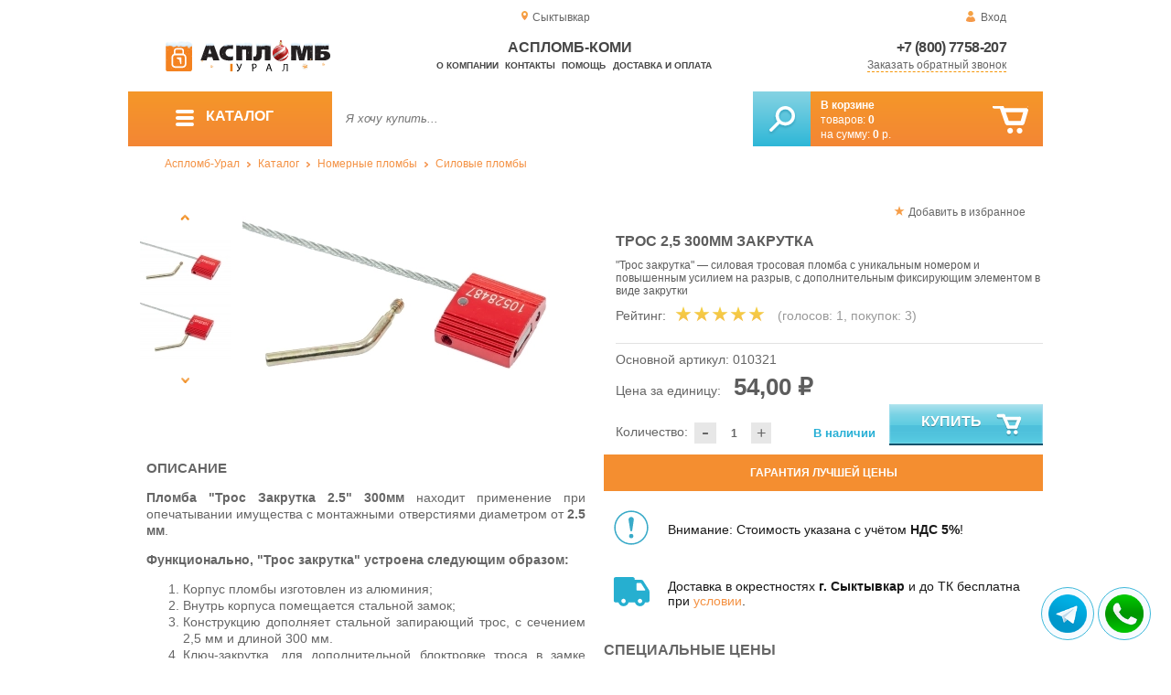

--- FILE ---
content_type: text/html; charset=UTF-8
request_url: https://aceplomb11.ru/tros-2-5mm-300mm-zakrutka
body_size: 13639
content:
<!DOCTYPE html>
<html lang="ru">
<head>
	<meta charset="utf-8">
	<title>Аспломб-Коми&trade; Трос 2.5мм 300мм — одноразовая силовая тросовая номерная пломба закрутка</title>
	<meta name="keywords" content="пломбы трос закрутка силовые купить, пломбы для контейнера с закруткой купить с доставкой, силовая пломба закрутка купить, пломба замок купить, пломбы для опломбирования контейнеров закрутка от производителя, пломбы C-TPAT купить, пломбы стандарта ISO-PAS 17712 купить, аспломб-урал купить силовые и тросовые пломбы в екатеринбурге, аспломб-урал купить силовые и тросовые пломбы в перми, аспломб-урал купить силовые и тросовые пломбы в челябинске">
	<meta name="description" content="Купить пломбу-замок &quot;Трос&quot;, ф=2.5 мм, длина = 300 мм, фиксатор-закрутка, стандарт ISO/PAS 17712 (C-TPAT) от производителя &quot;Аспломб&quot;, по привлекательной цене от 54 рублей за шт. Доставка по УрФО. Тел. 8 (800) 7758-207."> 
	<meta http-equiv="X-UA-Compatible" content="IE=edge">
	<meta name="viewport" content="width=device-width, initial-scale=1">
	<meta property="og:locale" content="ru_RU"/>
	<meta property="og:type" content="website"/>
	<meta property="og:title" content="Аспломб-Коми - Трос 2.5мм 300мм — одноразовая силовая тросовая номерная пломба закрутка"/>
	<meta property="og:description" content="Купить пломбу-замок &quot;Трос&quot;, ф=2.5 мм, длина = 300 мм, фиксатор-закрутка, стандарт ISO/PAS 17712 (C-TPAT) от производителя &quot;Аспломб&quot;, по привлекательной цене от 54 рублей за шт. Доставка по УрФО. Тел. 8 (800) 7758-207."/>
	<meta property="og:url" content="//aceplomb11.ru/tros-2-5mm-300mm-zakrutka"/>
	<meta property="og:image" content="//aceplomb11.ru/images/281/art-010321-tros-2-5mm-300mm-zakrutka-0.jpg"/>	
	<meta property="og:site_name" content="Аспломб-Урал"/>
	<link rel="shortcut icon" href="favicon.ico">
	
	<!--[if lt IE 9]><script src="js/html5shiv.min.js"></script><![endif]-->
	
<link type="text/css" href="css/style.css?1763691535" rel="stylesheet"/>
<link type="text/css" href="css/custom.css?1736918589" rel="stylesheet"/></head>
<body>
	<div id="wrapper">
<header>
                <div id="header_info">
                    <div class="row" id="header1">                   
                        <div id="region" >Сыктывкар</div>
                                                <div id="login">Вход</div>
                                            </div>
                    <div class="row" id="header2" itemscope itemtype="http://schema.org/Store">
                        <div id="logo"><a href="/"><img itemprop="logo" src="images/1/logo.svg"></a><meta itemprop="url" content="https://aceplomb11.ru"><meta itemprop="image" content="https://aceplomb11.ru/images/1/logo.png"></div>
                        <div id="contacts_top">
                            <div id="tel" itemprop="telephone"><a href="tel:+7 (800) 7758-207">+7 (800) 7758-207</a></div>
                                                        <meta itemprop="address" content="г. Екатеринбург, ул. Машинная 29б, оф. 419">
                            <div id="callback" class="callbacklink">Заказать обратный звонок</div>
                        </div>
                        <div id="top_menu">
													<div id="title" itemprop="name">Аспломб-Коми</div>
<a href="about">О компании</a><a href="contacts">Контакты</a><a href="help">Помощь</a><a href="delivery-and-payment">Доставка и оплата</a>                        </div>
                    </div>
                    <div id="header3">
                    	<div id="panel_top">
                    		<a id="panel_looked" href="looked"><span id="looked_mobile">0</span></a>
                    		<a id="panel_favorite" href="favorites"><span id="favorites_mobile">0</span></a>
                    		<a id="panel_cart" href="cart"><span id="cart_mobile">0</span></a>                    		
                    	</div>
                    </div>
                </div>                <div id="header_navigation">                		
                    <div id="navigationbar">
                        <a id="navigation" href="catalog">
                            <div id="menu_ico"><div class="menu_ico"></div><div class="menu_ico"></div><div class="menu_ico"></div></div>
                            <span>Каталог</span>
                        </a>
                        <div id="cart">
                        	<a href="/cart" id="cart_button"></a>
                        	<a href="/cart" id="cart_link">Перейти</a>
                          <div><b><a href="/cart">В корзине</a></b></div>
                          <div>товаров: <a href="/cart"><span id="goods_incart">0</span></a></div>
                          <div>на сумму: <a href="/cart"><span id="cart_cost">0</span> р.</a></div>                            
                        </div>
                        <div id="search">
                        	<form action="api.php" method="POST"  class="fastsearch">                               
                                <input type="text" id="search_string" name="query" placeholder="Я хочу купить..." value="" autocomplete="off"/>
                                <div class="search_advice_wrapper"></div>
                                <button name="show_results" id="search_button" type="submit"></button>
                          </form>
                        </div>
                        <div id="navigation_menu">
                        	<ul class="menu">
                        	<li><div class="menu_label"><a href="seals-and-filling-devices">Номерные пломбы</a></div>
				<ul><li><a href="plastic-seals">Пластиковые номерные индикаторные пломбы</a></li><li><a href="seals">Силовые пломбы</a></li><li><a href="rotary-seals">Роторные пломбы  и пломбы применяемые с проволокой</a></li><li><a href="sealing-wire">Пломбировочная проволока</a></li><li><a href="antimagnetic-seals">Антимагнитные пломбы</a></li><li><a href="filling-stickers">Индикаторные пломбы наклейки</a></li><li><a href="sealing-tape-indicator">Пломбировочная индикаторная лента</a></li><li><a href="seals-used-with-sealer">Пломбы применяемые с пломбиратором</a></li><li><a href="filling-devices">Опечатывающие устройства</a></li><li><a href="blocks">Блокираторы</a></li><li><a href="accounting-and-installation-journals">Журналы учёта и установки пломб</a></li></ul>
				</li><li><div class="menu_label"><a href="special-packages-and-bags">Специальные пакеты</a></div>
				<ul><li><a href="safe-packs">Сейф пакеты</a></li><li><a href="courier-packages">Курьер пакеты</a></li><li><a href="mail-packages">Почтовые пакеты</a></li><li><a href="postal-envelopes">Почтовые конверты</a>
				<ul><li><a href="format-229-324-mm">Формат C4, 229×324 мм</a></li><li><a href="format-162-229-mm">Формат C5, 162 × 229 мм</a></li><li><a href="format-114-162-mm">Формат C6, 114 × 162 мм</a></li><li><a href="format-114-229-mm">Формат C65, 114 × 229 мм</a></li><li><a href="format-220-110-mm">Формат DL, 220 × 110 мм</a></li></ul>
				</li><li><a href="icao-packages">Пакеты ИКАО</a></li><li><a href="packets-sd">Пакеты СД</a></li><li><a href="capacity">Ёмкости</a></li><li><a href="zip-packets">Зип-пакеты</a></li><li><a href="cash-in-bags">Инкассаторские сумки</a></li><li><a href="air-bubble-mailers">Пакеты из Воздушно пузырчатой плёнки</a></li><li><a href="packaging">Полипропиленовые мешки</a></li><li><a href="packaging-for-marketplaces">Упаковка для маркетплейсов</a></li></ul>
				</li><li><div class="menu_label"><a href="indicators">Индикаторы</a></div>
				<ul><li><a href="shock-indicators">Индикаторы удара</a></li><li><a href="tilt-indicators">Индикаторы наклона</a></li></ul>
				</li><li><div class="menu_label"><a href="control-bracelets">Контрольные браслеты</a></div>
				<ul><li><a href="paper-bracelets-thai">Бумажные браслеты Тайвек</a></li><li><a href="vinyl-bracelets">Виниловые браслеты</a></li></ul>
				</li><li><div class="menu_label"><a href="devices-for-storing-keys">Хранение ключей</a></div>
				<ul><li><a href="wallets-cases-for-keys">Ключницы, пенальницы, ящики для ключей</a></li><li><a href="cases-for-keys">Пеналы для ключей</a></li><li><a href="trinkets-and-key-rings">Брелоки и кольца для ключей</a></li></ul>
				</li><li><div class="menu_label"><a href="wax">Сургуч</a></div>
				<ul><li><a href="sealing-wax">Сургуч кусковой</a></li><li><a href="surguch-with-fittel">Сургучные свечи</a></li><li><a href="surguchnie-pechati">Сургучные печати</a></li></ul>
				</li><li><div class="menu_label"><a href="strips-ropes-threads-cords">Шпагаты, веревки, нити, шнуры.</a></div></li><li><div class="menu_label"><a href="instrument">Инструмент</a></div>
				<ul><li><a href="plombirators">Пломбираторы</a></li><li><a href="rope-cutters">Тросорезы</a></li><li><a href="bolttery">Болторезы</a></li><li><a href="stitching-machines">Мешкозашивочные машины</a></li></ul>
				</li><li><div class="menu_label"><a href="watermark">Скрытая маркировка</a></div></li><li><div class="menu_label"><a href="electronics-accounting-and-protection">Электроника учёта и защиты</a></div>
				<ul><li><a href="printers">Принтеры</a></li></ul>
				</li><li><div class="menu_label"><a href="capping-materials-for-barrels">Укупорочные материалы для бочек</a></div></li><li><div class="menu_label"><a href="danger-signs">Знаки опасности</a></div>
				<ul><li><a href="un-signs">Знаки ООН</a></li><li><a href="emergency-cards">Аварийные Карточки</a></li></ul>
				</li>                        	</ul>
                        </div>
                        <div id="cart_options">
                            <div id="favorites"><a href="favorites"><span>0</span> избранных товара</a></div>
                            <div id="looked"><a href="looked"><span>0</span> просмотренных товара</a></div>
                        </div>
                        <div class="clear"></div>
                    </div>
                    <div class="row " id="bread_crumbs">                    
                        <div><a href="/">Аспломб-Урал</a> <img src="img/svg/arrow_bc.svg"/> <a href="catalog">Каталог</a> <img src="img/svg/arrow_bc.svg"/> <a href="seals-and-filling-devices">Номерные пломбы</a> <img src="img/svg/arrow_bc.svg"/> <a href="seals">Силовые пломбы</a></div>
                    </div>
                </div>
</header>
		<div id="container">
			<div id="content" itemscope itemtype="http://schema.org/Product">
					<div id="right_column">
						<div id="actions">
							<div id="to_favorites" onclick="updateFavorites(245);">Добавить в избранное</div>
						</div>					
						<div id="offer">
							<h1 itemprop="name">Трос 2,5 300мм закрутка</h1>
							<div id="destination">"Трос закрутка" — силовая тросовая пломба с уникальным номером и повышенным усилием на разрыв, с дополнительным фиксирующим элементом в виде закрутки</div>
							<div id="rate">
				
								<div class="rate_title">Рейтинг:</div>  
								<div class="rating" itemprop="aggregateRating" itemscope itemtype="http://schema.org/AggregateRating" rate="5_281_20">
									<div class="rating_stars" title="5">
										<div class="rating_blank"></div>
										<div class="rating_hover"></div>
										<div class="rating_votes"></div>
									</div>
									<div class="votes">(голосов: <span itemprop="reviewCount">1</span><span itemprop="ratingValue" class="hide">5</span>, покупок: <span>3</span>)</div>
								</div>
							</div>
							
							<hr/>
									
							<div id="article">Основной артикул: <span>010321</span></div>
<span itemprop="offers" itemscope itemtype="http://schema.org/Offer">
							
							<div id="cost">Цена за единицу: <span>54,00 &#8381;</span><meta itemprop="price" content="54"><meta itemprop="priceCurrency" content="RUB"></div>
							<div id="amount"><div class="count"><div class="minus">-</div><div class="plus">+</div><input type="text" class="actual_count" id="count_245" value="1"/><input type="hidden" class="min_count" value="1"/><input type="hidden" class="step" value="1"/><input type="hidden" class="max_count" value="100000"/></div>Количество:</div>
<div class="exist">В наличии</div>
<link itemprop="availability" href="https://schema.org/InStock" />
<link itemprop="url" href="tros-2-5mm-300mm-zakrutka">
</span>	
							
							<button class="blue_button" id="cart[245]" onclick="updateCart(245,1);"><div class="to_cart"></div>Купить</button>
						</div>
					
		<div class="best_price">Гарантия лучшей цены</div>
		<div class="best_price_form">
			<form method="post" action="api.php" enctype="multipart/form-data">
				<input type="hidden" name="human">
				<fieldset>
					<label>Нашли дешевле? <b>Договоримся!</b>  Укажите <b>объем заказа</b> и узнайте размер вашей <b>скидки</b>.</label>
					<textarea name="message[text]" required="required"></textarea>
				</fieldset>				
				<fieldset>
					<label>Ваше Имя</label>
					<input type="text" name="message[fio]" placeholder="ФИО" required>
				</fieldset>
				<fieldset>
					<label>E-mail</label>
					<input type="text" name="message[email]" pattern="^.+@.+\..+$" placeholder="адрес@электронной.почты">
				</fieldset>
				<fieldset>
					<label>Телефон<span>*</span></label>
				<input type="text" name="message[phone]" required placeholder="+7 (xxx) xxx-xx-xx">
				</fieldset>
				<input type="hidden" name="message[url]" value="https://aceplomb11.ru/tros-2-5mm-300mm-zakrutka">				
				<fieldset>	                
					<button type="submit" name="send_message">Отправить</button>
				</fieldset>
			</form>
		</div>
	
<div id="variants" class="hide">
	<h2>Варианты</h2>
	</div><div id="additions">
<div class="attention"><div>Внимание: Стоимость указана с учётом <b>НДС 5%</b>!</div></div>
<div class="delivery-price"><div>Доставка в окрестностях <b>г. Сыктывкар</b> и до ТК бесплатна при <a href="delivery-and-payment">условии</a>.</div></div>
</div>							
						<div id="prices">
							<h2>Специальные цены</h2>
							<table>
								<tr>
									<th>Условие</th>
									<th>Цена</th>
								</tr>
<div class="prices_option"><input type="checkbox" name="branding" id="branding" "><label for="branding">Брендирование</label></div>								<tr id="pid_6" class="special_cost show">
									<td>От 100 ед. с брендированием	<span class="condition hide">100</span></td>
									<td>58,00 &#8381;</td>
								</tr>
							</table>
							<input type="hidden" id="base_cost" value="54,00"/>
							<input type="hidden" id="prices_id" value="0"/>
						</div>

						<div id="analogs">
							<h2>Аналоги</h2>
							<table>
								<tr>
									<th>Артикул</th>
									<th>Цена (руб.)</th>
									<th>В корзину</th>
								</tr>
								<tr id="gid_792">
									<td><div class="analogs_article"><a href="seal-luxe-300mm" title="люкс 2,5 300мм">010384</a></div><button class="info"></button><div class="emerge">
Рабочая длина, мм: 300<br>Материал: Алюминий<br>Цвет: <span class="values_colors" style="background-color:#ff0000;"></span>Красный / Синий<br>Габариты упаковки,мм: 360х260х260<br>									

									</div></td>
									<td>
								
									<span class="analogs_cost">54.00 р.</span>
											
									
									</td>
									<td>
                    <div class="count"><div class="minus">-</div><div class="plus">+</div><input type="text" class="actual_count" id="count_792" value="1"/><input type="hidden" class="min_count" value="1"/><input type="hidden" class="step" value="1"/><input type="hidden" class="max_count" value="10000"/></div>
                    <button class="analogs_cart" id="cart[792]" onclick="updateCart(792,1);"></button>
                  </td>
								</tr>	
							
							</table>
						</div>
						
						<div id="tags"><h2>Применение</h2><ul class="tags_list"><li><a href="airport-seals" title="Пломбы для аэропортов">Аэропорты</a></li><li><a href="seals-for-containers" title="Пломбы для контейнеров">Контейнеры</a></li><li><a href="seals_1425" title="Пломбы для автомобилей">Автомобили</a></li><li><a href="floors-for-transportation" title="Пломбы для перевозок">Перевозки</a></li><li><a href="samples-for-cargo" title="Пломбы для грузов">Грузы</a></li><li><a href="seals-for-commercial-transport" title="Пломбы для коммерческого транспорта">Коммерческий транспорт</a></li><li><a href="seals-for-responsible-storage" title="Пломбы для ответственного хранения">Ответственное хранение</a></li></ul></div><div id="tags"><h2>Другие тэги</h2><ul class="tags_list"><li><a href="sale-from-11-11-2016" title="Обновление ассортимента «Аспломб-Урал»: большой выбор товаров для защиты материальных ценностей">В продаже с 11-11-2016</a></li></ul></div>					</div>
					
					<div id="left_column">
						
						<div id="images">
							
							<div id="img">
	
	
                                <div class="goods_image slider_imgs"><a class="img_place" href="images/281/art-010321-tros-2-5mm-300mm-zakrutka-0.jpg" itemprop="image" data-featherlight="image" title="Трос 2,5 300мм закрутка">
                              										<picture>
										 <source itemprop="image" type="image/webp" srcset="images/281/550/art-010321-tros-2-5mm-300mm-zakrutka-0.jpg.webp" media="(min-width: 1500px)"/>
										 <source itemprop="image" type="image/webp" srcset="images/281/375/art-010321-tros-2-5mm-300mm-zakrutka-0.jpg.webp" media="(max-width: 1499px)"/>										 										 
										 <img src="images/281/375/art-010321-tros-2-5mm-300mm-zakrutka-0.jpg" alt="Трос 2,5 300мм закрутка" loading="eager" decoding="sync" fetchpriority="high" />
										</picture>
                               
                                </a></div>
                                                              <div class="goods_image slider_imgs"><a class="img_place" href="images/281/art-010321-tros-2-5mm-300mm-zakrutka-1.jpg" itemprop="image" data-featherlight="image" title="Трос 2,5 300мм закрутка">
                              										<picture>
										 <source itemprop="image" type="image/webp" srcset="images/281/550/art-010321-tros-2-5mm-300mm-zakrutka-1.jpg.webp" media="(min-width: 1500px)"/>
										 <source itemprop="image" type="image/webp" srcset="images/281/375/art-010321-tros-2-5mm-300mm-zakrutka-1.jpg.webp" media="(max-width: 1499px)"/>										 										 
										 <img src="images/281/375/art-010321-tros-2-5mm-300mm-zakrutka-1.jpg" alt="Трос 2,5 300мм закрутка" loading="lazy" decoding="async" />
										</picture>
                               
                                </a></div>
                                                              <div class="goods_image slider_imgs"><a class="img_place" href="images/281/art-010321-tros-2-5mm-300mm-zakrutka-2.jpg" itemprop="image" data-featherlight="image" title="Трос 2,5 300мм закрутка">
                              										<picture>
										 <source itemprop="image" type="image/webp" srcset="images/281/550/art-010321-tros-2-5mm-300mm-zakrutka-2.jpg.webp" media="(min-width: 1500px)"/>
										 <source itemprop="image" type="image/webp" srcset="images/281/375/art-010321-tros-2-5mm-300mm-zakrutka-2.jpg.webp" media="(max-width: 1499px)"/>										 										 
										 <img src="images/281/375/art-010321-tros-2-5mm-300mm-zakrutka-2.jpg" alt="Трос 2,5 300мм закрутка" loading="lazy" decoding="async" />
										</picture>
                               
                                </a></div>
                                                              <div class="goods_image slider_imgs"><a class="img_place" href="images/281/art-010321-tros-2-5mm-300mm-zakrutka-3.jpg" itemprop="image" data-featherlight="image" title="Трос 2,5 300мм закрутка">
                              										<picture>
										 <source itemprop="image" type="image/webp" srcset="images/281/550/art-010321-tros-2-5mm-300mm-zakrutka-3.jpg.webp" media="(min-width: 1500px)"/>
										 <source itemprop="image" type="image/webp" srcset="images/281/375/art-010321-tros-2-5mm-300mm-zakrutka-3.jpg.webp" media="(max-width: 1499px)"/>										 										 
										 <img src="images/281/375/art-010321-tros-2-5mm-300mm-zakrutka-3.jpg" alt="Трос 2,5 300мм закрутка" loading="lazy" decoding="async" />
										</picture>
                               
                                </a></div>
                                                              <div class="goods_image slider_imgs"><a class="img_place" href="images/281/art-010321-tros-2-5mm-300mm-zakrutka-4.jpg" itemprop="image" data-featherlight="image" title="Трос 2,5 300мм закрутка">
                              										<picture>
										 <source itemprop="image" type="image/webp" srcset="images/281/550/art-010321-tros-2-5mm-300mm-zakrutka-4.jpg.webp" media="(min-width: 1500px)"/>
										 <source itemprop="image" type="image/webp" srcset="images/281/375/art-010321-tros-2-5mm-300mm-zakrutka-4.jpg.webp" media="(max-width: 1499px)"/>										 										 
										 <img src="images/281/375/art-010321-tros-2-5mm-300mm-zakrutka-4.jpg" alt="Трос 2,5 300мм закрутка" loading="lazy" decoding="async" />
										</picture>
                               
                                </a></div>
                                                              <div class="goods_image slider_imgs"><a class="img_place" href="images/281/art-010321-plomba-tros-25-300mm-2.jpg" itemprop="image" data-featherlight="image" title="Трос 2,5 300мм закрутка">
                              										<picture>
										 <source itemprop="image" type="image/webp" srcset="images/281/550/art-010321-plomba-tros-25-300mm-2.jpg.webp" media="(min-width: 1500px)"/>
										 <source itemprop="image" type="image/webp" srcset="images/281/375/art-010321-plomba-tros-25-300mm-2.jpg.webp" media="(max-width: 1499px)"/>										 										 
										 <img src="images/281/375/art-010321-plomba-tros-25-300mm-2.jpg" alt="Трос 2,5 300мм закрутка" loading="lazy" decoding="async" />
										</picture>
                               
                                </a></div>
                                                              <div class="goods_image slider_imgs"><a class="img_place" href="images/281/art-010321-plomba-tros-25-300mm-1.jpg" itemprop="image" data-featherlight="image" title="Трос 2,5 300мм закрутка">
                              										<picture>
										 <source itemprop="image" type="image/webp" srcset="images/281/550/art-010321-plomba-tros-25-300mm-1.jpg.webp" media="(min-width: 1500px)"/>
										 <source itemprop="image" type="image/webp" srcset="images/281/375/art-010321-plomba-tros-25-300mm-1.jpg.webp" media="(max-width: 1499px)"/>										 										 
										 <img src="images/281/375/art-010321-plomba-tros-25-300mm-1.jpg" alt="Трос 2,5 300мм закрутка" loading="lazy" decoding="async" />
										</picture>
                               
                                </a></div>
                                                              <div class="goods_image slider_imgs"><a class="img_place" href="images/281/art-010321-plomba-tros-25-300mm.jpg" itemprop="image" data-featherlight="image" title="Трос 2,5 300мм закрутка">
                              										<picture>
										 <source itemprop="image" type="image/webp" srcset="images/281/550/art-010321-plomba-tros-25-300mm.jpg.webp" media="(min-width: 1500px)"/>
										 <source itemprop="image" type="image/webp" srcset="images/281/375/art-010321-plomba-tros-25-300mm.jpg.webp" media="(max-width: 1499px)"/>										 										 
										 <img src="images/281/375/art-010321-plomba-tros-25-300mm.jpg" alt="Трос 2,5 300мм закрутка" loading="lazy" decoding="async" />
										</picture>
                               
                                </a></div>
                              	
							</div>
							<div id="img_slider">
                            	<button class="arrow_top"></button>
                            	<ul>
						                            	
                                	<li>
                              										<picture>
										 <source type="image/webp" srcset="images/281/100/art-010321-tros-2-5mm-300mm-zakrutka-0.jpg.webp"/>										
										 <img itemprop="image" src="images/281/100/art-010321-tros-2-5mm-300mm-zakrutka-0.jpg"/>
										</picture>
                                                              	</li>
						                            	
                                	<li>
                              										<picture>
										 <source type="image/webp" srcset="images/281/100/art-010321-tros-2-5mm-300mm-zakrutka-1.jpg.webp"/>										
										 <img itemprop="image" src="images/281/100/art-010321-tros-2-5mm-300mm-zakrutka-1.jpg"/>
										</picture>
                                                              	</li>
						                            	
                                	<li>
                              										<picture>
										 <source type="image/webp" srcset="images/281/100/art-010321-tros-2-5mm-300mm-zakrutka-2.jpg.webp"/>										
										 <img itemprop="image" src="images/281/100/art-010321-tros-2-5mm-300mm-zakrutka-2.jpg"/>
										</picture>
                                                              	</li>
						                            	
                                	<li>
                              										<picture>
										 <source type="image/webp" srcset="images/281/100/art-010321-tros-2-5mm-300mm-zakrutka-3.jpg.webp"/>										
										 <img itemprop="image" src="images/281/100/art-010321-tros-2-5mm-300mm-zakrutka-3.jpg"/>
										</picture>
                                                              	</li>
						                            	
                                	<li>
                              										<picture>
										 <source type="image/webp" srcset="images/281/100/art-010321-tros-2-5mm-300mm-zakrutka-4.jpg.webp"/>										
										 <img itemprop="image" src="images/281/100/art-010321-tros-2-5mm-300mm-zakrutka-4.jpg"/>
										</picture>
                                                              	</li>
						                            	
                                	<li>
                              										<picture>
										 <source type="image/webp" srcset="images/281/100/art-010321-plomba-tros-25-300mm-2.jpg.webp"/>										
										 <img itemprop="image" src="images/281/100/art-010321-plomba-tros-25-300mm-2.jpg"/>
										</picture>
                                                              	</li>
						                            	
                                	<li>
                              										<picture>
										 <source type="image/webp" srcset="images/281/100/art-010321-plomba-tros-25-300mm-1.jpg.webp"/>										
										 <img itemprop="image" src="images/281/100/art-010321-plomba-tros-25-300mm-1.jpg"/>
										</picture>
                                                              	</li>
						                            	
                                	<li>
                              										<picture>
										 <source type="image/webp" srcset="images/281/100/art-010321-plomba-tros-25-300mm.jpg.webp"/>										
										 <img itemprop="image" src="images/281/100/art-010321-plomba-tros-25-300mm.jpg"/>
										</picture>
                                                              	</li>
                              </ul>
                            	<button class="arrow_bottom"></button>
							</div>
							
							<div id="img_scrolls">
								<button class="scroll_left"></button>
								<button class="scroll_right"></button>
							</div>
							
						</div>

					</div>


<div class="description_content" itemprop="description">
<div id="specification_item"><h2>Описание</h2><p style="text-align: justify;"><strong>Пломба "Трос Закрутка 2.5"</strong>&nbsp;<strong>300мм</strong> находит применение при опечатывании имущества с монтажными отверстиями диаметром от <strong>2.5 мм</strong>.&nbsp;</p>
<p style="text-align: justify;"><strong>Функционально, "Трос закрутка" устроена следующим образом:</strong></p>
<ol>
<li style="text-align: justify;">Корпус пломбы изготовлен из алюминия;</li>
<li style="text-align: justify;">Внутрь корпуса помещается стальной замок;</li>
<li style="text-align: justify;">Конструкцию дополняет стальной запирающий трос, с сечением 2,5 мм и длиной 300 мм.</li>
<li style="text-align: justify;">Ключ-закрутка, для дополнительной блоктровке троса в замке пломбы.</li>
</ol>
<p style="text-align: justify;">Получить широкое мировое признание пломбе помогла простота её исполнения, невысокая стоимость, практичность и надежность в применении, ведь <strong>"Трос Закрутка"</strong> сочетает в себе две функции &mdash; <em>замок и пломба</em>!</p>
<p><strong>Сферы использования тросовых пломб:</strong></p>
<ul>
<li>Автотранспортные средства;</li>
<li>Грузовые цистерны и контейнеры сухопутного, ж-д и авиа сообщения;</li>
<li>Режимные объекты, сейфы, шкафы и иные запираемые отсеки.</li>
</ul>
<p><em>Выбирайте пломбировочный <strong>"Трос Закрутку"</strong> &mdash; это пломба высшей степени надежности, соответствущая международному стандарту <strong>ISO/PAS 17712: 2013</strong> и требованиям безопасности контейнерных перевозок <strong>C-TPAT </strong>(The Customs-Trade Partnership Against Terrorism)!</em></p>
<p><strong>Обратите внимание: Стоимость силовой пломбы "Трос 2.5 мм 300 мм" приведена&nbsp;с учётом НДС 5%!</strong></p>
<p><em>Материалы по продукту:</em></p>
<p><a title="скачать сертификат соответствия для пломбы Трос 2.5 мм 300 мм Закрутка" href="uploads/documents/certificate/010321.pdf" target="_blank"><img style="max-width: 100px;" src="uploads/images/010321.jpg" alt="сертификат соответствия" /></a></p></div><div id="parameters_item"><h2>Характеристики</h2><table class="params"><tr><td>Общая длина, мм</td><td>300</td></tr><tr><td>Диаметр, мм</td><td>2,5</td></tr><tr><td>Материал</td><td>Сталь/алюминий</td></tr><tr><td>Брендирование</td><td>От 100 шт.</td></tr><tr><td>Маркировка</td><td>Цифровой код/ лого/ штрих-код</td></tr><tr><td>Метод маркировки</td><td>Лазер </td></tr><tr><td>Температура использования, °C</td><td>От - 50 до +50</td></tr><tr><td>Единица измерения продукции</td><td>Шт</td></tr></table></div><div id="reviews">
<h2>Отзывы</h2>
<i>Пока нет отзывов, поделитесь первым своим мнением.</i>
	<div id="add_review">Добавить отзыв</div>
	<div id="add_review_form">
		<form method="post" action="api.php" enctype="multipart/form-data">
			<input type="hidden" name="human">
			<input type="hidden" name="targets_id" value="281">
			<textarea id="review" name="review"></textarea>			
			<button type="submit" name="post_review" id="post_review" onClick="return checkCount(this, 500, 5000);">Отправить</button>
			<span id="chars"></span>
		</form>
	</div>
</div>
</div>
					
<div class="clear"></div>
					
					
					<div id="related_goods">
					<h2>Вместе с этим товаром покупают</h2>
					<div class="carousel">
						<ul>
                            <li>
                            	<div class="carousel_item" itemscope itemtype="http://schema.org/Product">
                            	    <meta itemprop="name" content="Призма 1,8 700мм">
                                	<meta itemprop="image" content="images/252/140/art-010317-prizma18x700.jpg.webp">
                                	<meta itemprop="description" content="Силовая тросовая пломба компактного размера с металлическим замком и витым авиационным тросом диаметром 1,8 мм.">
                                	<meta itemprop="manufacturer" content="Аспломб">
                                	<meta itemprop="mpn" content="010317">  
                                	<meta itemprop="brand" content="Аспломб">
                                	<div itemprop="offers" itemscope itemtype="http://schema.org/Offer">
                                		<meta itemprop="price" content="34">
                                		<meta itemprop="priceCurrency" content="RUB">    
									    <link itemprop="availability" href="http://schema.org/InStock">
										<link itemprop="url" href="prizma-1-8mm-700mm">
                                	</div>                                	
                            		<div class="carousel_img"><a itemprop="url" href="prizma-1-8mm-700mm">
                              										<picture>
										 <source itemprop="image" type="image/webp" srcset="images/252/140/art-010317-prizma18x700.jpg.webp"/>
										 <img itemprop="image" src="images/252/140/art-010317-prizma18x700.jpg" alt="Призма 1,8 700мм"/>
										</picture>
                                                          		</a></div>
                            		<div class="carousel_cart"><span onclick="updateCart(216, 1);" class="to_cart">Купить</span><span class="small_cart"></span></div>                                    
                            		<div class="carousel_item_name"><a href="prizma-1-8mm-700mm">Призма 1,8 700мм</a></div>
                            		<div class="carousel_cost">34.00 &#8381;
                            		
                            		</div>  

                            	</div>
                            </li> 						</ul>
						<button class="arrow_left"></button>
						<button class="arrow_right"></button>
					</div>					</div>
	
					<div id="similar_goods">
					<h2>Похожие товары</h2>
					<div class="carousel">
						<ul>
                            <li>
                            	<div class="carousel_item" itemscope itemtype="http://schema.org/Product">
                            	    <meta itemprop="name" content="Призма-М1 1,8 300мм">
                                	<meta itemprop="image" content="images/249/140/art-010334-prizma-1-8mm-300mm-1.jpg.webp">
                                	<meta itemprop="description" content="Силовая тросовая пломба компактного размера с металлическим замком и витым авиационным тросом диаметром 1,8 мм">
                                	<meta itemprop="manufacturer" content="Аспломб">
                                	<meta itemprop="mpn" content="010334">  
                                	<meta itemprop="brand" content="Аспломб">
                                	<div itemprop="offers" itemscope itemtype="http://schema.org/Offer">
                                		<meta itemprop="price" content="23">
                                		<meta itemprop="priceCurrency" content="RUB">    
									    <link itemprop="availability" href="http://schema.org/InStock">
										<link itemprop="url" href="seal-prizma-1-8mm-300mm">
                                	</div>                                	
                            		<div class="carousel_img"><a itemprop="url" href="seal-prizma-1-8mm-300mm">
                              										<picture>
										 <source itemprop="image" type="image/webp" srcset="images/249/140/art-010334-prizma-1-8mm-300mm-1.jpg.webp"/>
										 <img itemprop="image" src="images/249/140/art-010334-prizma-1-8mm-300mm-1.jpg" alt="Призма-М1 1,8 300мм"/>
										</picture>
                                                          		</a></div>
                            		<div class="carousel_cart"><span onclick="updateCart(214, 1);" class="to_cart">Купить</span><span class="small_cart"></span></div>                                    
                            		<div class="carousel_item_name"><a href="seal-prizma-1-8mm-300mm">Призма-М1 1,8 300мм</a></div>
                            		<div class="carousel_cost">23.00 &#8381;
                            		
                            		</div>  

                            	</div>
                            </li>                             <li>
                            	<div class="carousel_item" itemscope itemtype="http://schema.org/Product">
                            	    <meta itemprop="name" content="Призма-М1 1,8 300мм штрихкод">
                                	<meta itemprop="image" content="images/7404/140/01037438_2h.jpg.webp">
                                	<meta itemprop="description" content="Силовая тросовая пломба компактного размера с тросом из авиационной стали и лазерной маркировкой на корпусе с индивидуальным номером и штрих-кодом.">
                                	<meta itemprop="manufacturer" content="Аспломб">
                                	<meta itemprop="mpn" content="010374.78">  
                                	<meta itemprop="brand" content="Аспломб">
                                	<div itemprop="offers" itemscope itemtype="http://schema.org/Offer">
                                		<meta itemprop="price" content="23">
                                		<meta itemprop="priceCurrency" content="RUB">    
									    <link itemprop="availability" href="http://schema.org/InStock">
										<link itemprop="url" href="seal-prism-m1-1-8-300mm-barcode">
                                	</div>                                	
                            		<div class="carousel_img"><a itemprop="url" href="seal-prism-m1-1-8-300mm-barcode">
                              										<picture>
										 <source itemprop="image" type="image/webp" srcset="images/7404/140/01037438_2h.jpg.webp"/>
										 <img itemprop="image" src="images/7404/140/01037438_2h.jpg" alt="Призма-М1 1,8 300мм штрихкод"/>
										</picture>
                                                          		</a></div>
                            		<div class="carousel_cart"><span onclick="updateCart(771, 1);" class="to_cart">Купить</span><span class="small_cart"></span></div>                                    
                            		<div class="carousel_item_name"><a href="seal-prism-m1-1-8-300mm-barcode">Призма-М1 1,8 300мм штрихкод</a></div>
                            		<div class="carousel_cost">23.00 &#8381;
                            		
                            		</div>  

                            	</div>
                            </li>                             <li>
                            	<div class="carousel_item" itemscope itemtype="http://schema.org/Product">
                            	    <meta itemprop="name" content="Призма 1,8 500мм">
                                	<meta itemprop="image" content="images/1276/140/art-010316-prism-1-8mm-500mm-01.jpg.webp">
                                	<meta itemprop="description" content="Силовая тросовая пломба компактного размера с металлическим замком и витым авиационным тросом диаметром 1,8 мм.">
                                	<meta itemprop="manufacturer" content="Аспломб">
                                	<meta itemprop="mpn" content="010316">  
                                	<meta itemprop="brand" content="Аспломб">
                                	<div itemprop="offers" itemscope itemtype="http://schema.org/Offer">
                                		<meta itemprop="price" content="26">
                                		<meta itemprop="priceCurrency" content="RUB">    
									    <link itemprop="availability" href="http://schema.org/InStock">
										<link itemprop="url" href="seal-prism-1-8mm-500mm">
                                	</div>                                	
                            		<div class="carousel_img"><a itemprop="url" href="seal-prism-1-8mm-500mm">
                              										<picture>
										 <source itemprop="image" type="image/webp" srcset="images/1276/140/art-010316-prism-1-8mm-500mm-01.jpg.webp"/>
										 <img itemprop="image" src="images/1276/140/art-010316-prism-1-8mm-500mm-01.jpg" alt="Призма 1,8 500мм"/>
										</picture>
                                                          		</a></div>
                            		<div class="carousel_cart"><span onclick="updateCart(694, 1);" class="to_cart">Купить</span><span class="small_cart"></span></div>                                    
                            		<div class="carousel_item_name"><a href="seal-prism-1-8mm-500mm">Призма 1,8 500мм</a></div>
                            		<div class="carousel_cost">26.00 &#8381;
                            		
                            		</div>  

                            	</div>
                            </li>                             <li>
                            	<div class="carousel_item" itemscope itemtype="http://schema.org/Product">
                            	    <meta itemprop="name" content="Призма-М1 1,8 500мм">
                                	<meta itemprop="image" content="images/251/140/010339193_2h.jpg.webp">
                                	<meta itemprop="description" content="Силовая тросовая пломба компактного размера с металлическим замком и витым авиационным тросом диаметром 1,8 мм.">
                                	<meta itemprop="manufacturer" content="Аспломб">
                                	<meta itemprop="mpn" content="010339">  
                                	<meta itemprop="brand" content="Аспломб">
                                	<div itemprop="offers" itemscope itemtype="http://schema.org/Offer">
                                		<meta itemprop="price" content="26">
                                		<meta itemprop="priceCurrency" content="RUB">    
									    <link itemprop="availability" href="http://schema.org/InStock">
										<link itemprop="url" href="seal-prisma-m1">
                                	</div>                                	
                            		<div class="carousel_img"><a itemprop="url" href="seal-prisma-m1">
                              										<picture>
										 <source itemprop="image" type="image/webp" srcset="images/251/140/010339193_2h.jpg.webp"/>
										 <img itemprop="image" src="images/251/140/010339193_2h.jpg" alt="Призма-М1 1,8 500мм"/>
										</picture>
                                                          		</a></div>
                            		<div class="carousel_cart"><span onclick="updateCart(215, 1);" class="to_cart">Купить</span><span class="small_cart"></span></div>                                    
                            		<div class="carousel_item_name"><a href="seal-prisma-m1">Призма-М1 1,8 500мм</a></div>
                            		<div class="carousel_cost">26.00 &#8381;
                            		
                            		</div>  

                            	</div>
                            </li>                             <li>
                            	<div class="carousel_item" itemscope itemtype="http://schema.org/Product">
                            	    <meta itemprop="name" content="призма-м1 1,8 500мм штрихкод">
                                	<meta itemprop="image" content="images/7415/140/01037438_2h.jpg.webp">
                                	<meta itemprop="description" content="Силовая тросовая пломба компактного размера с тросом из авиационной стали и лазерной маркировкой на корпусе с индивидуальным номером и штрих-кодом.">
                                	<meta itemprop="manufacturer" content="Аспломб">
                                	<meta itemprop="mpn" content="010371">  
                                	<meta itemprop="brand" content="Аспломб">
                                	<div itemprop="offers" itemscope itemtype="http://schema.org/Offer">
                                		<meta itemprop="price" content="26">
                                		<meta itemprop="priceCurrency" content="RUB">    
									    <link itemprop="availability" href="http://schema.org/PreOrder">
										<link itemprop="url" href="seal-prism-m1-1-8-500mm-barcode">
                                	</div>                                	
                            		<div class="carousel_img"><a itemprop="url" href="seal-prism-m1-1-8-500mm-barcode">
                              										<picture>
										 <source itemprop="image" type="image/webp" srcset="images/7415/140/01037438_2h.jpg.webp"/>
										 <img itemprop="image" src="images/7415/140/01037438_2h.jpg" alt="призма-м1 1,8 500мм штрихкод"/>
										</picture>
                                                          		</a></div>
                            		<div class="carousel_cart"><span onclick="updateCart(774, 1);" class="to_cart">Купить</span><span class="small_cart"></span></div>                                    
                            		<div class="carousel_item_name"><a href="seal-prism-m1-1-8-500mm-barcode">призма-м1 1,8 500мм штрихкод</a></div>
                            		<div class="carousel_cost">26.00 &#8381;
                            		
                            		</div>  

                            	</div>
                            </li>                             <li>
                            	<div class="carousel_item" itemscope itemtype="http://schema.org/Product">
                            	    <meta itemprop="name" content="Призма 1,8 700мм">
                                	<meta itemprop="image" content="images/252/140/art-010317-prizma18x700.jpg.webp">
                                	<meta itemprop="description" content="Силовая тросовая пломба компактного размера с металлическим замком и витым авиационным тросом диаметром 1,8 мм.">
                                	<meta itemprop="manufacturer" content="Аспломб">
                                	<meta itemprop="mpn" content="010317">  
                                	<meta itemprop="brand" content="Аспломб">
                                	<div itemprop="offers" itemscope itemtype="http://schema.org/Offer">
                                		<meta itemprop="price" content="34">
                                		<meta itemprop="priceCurrency" content="RUB">    
									    <link itemprop="availability" href="http://schema.org/InStock">
										<link itemprop="url" href="prizma-1-8mm-700mm">
                                	</div>                                	
                            		<div class="carousel_img"><a itemprop="url" href="prizma-1-8mm-700mm">
                              										<picture>
										 <source itemprop="image" type="image/webp" srcset="images/252/140/art-010317-prizma18x700.jpg.webp"/>
										 <img itemprop="image" src="images/252/140/art-010317-prizma18x700.jpg" alt="Призма 1,8 700мм"/>
										</picture>
                                                          		</a></div>
                            		<div class="carousel_cart"><span onclick="updateCart(216, 1);" class="to_cart">Купить</span><span class="small_cart"></span></div>                                    
                            		<div class="carousel_item_name"><a href="prizma-1-8mm-700mm">Призма 1,8 700мм</a></div>
                            		<div class="carousel_cost">34.00 &#8381;
                            		
                            		</div>  

                            	</div>
                            </li>                             <li>
                            	<div class="carousel_item" itemscope itemtype="http://schema.org/Product">
                            	    <meta itemprop="name" content="призма-м1 1,8 700мм">
                                	<meta itemprop="image" content="images/7420/140/010334315_2h.jpg.webp">
                                	<meta itemprop="description" content="Силовая тросовая пломба компактного размера с металлическим замком и витым авиационным тросом диаметром 1,8 мм.">
                                	<meta itemprop="manufacturer" content="Аспломб">
                                	<meta itemprop="mpn" content="010350">  
                                	<meta itemprop="brand" content="Аспломб">
                                	<div itemprop="offers" itemscope itemtype="http://schema.org/Offer">
                                		<meta itemprop="price" content="34">
                                		<meta itemprop="priceCurrency" content="RUB">    
									    <link itemprop="availability" href="http://schema.org/InStock">
										<link itemprop="url" href="prism-m1-1-8-700mm">
                                	</div>                                	
                            		<div class="carousel_img"><a itemprop="url" href="prism-m1-1-8-700mm">
                              										<picture>
										 <source itemprop="image" type="image/webp" srcset="images/7420/140/010334315_2h.jpg.webp"/>
										 <img itemprop="image" src="images/7420/140/010334315_2h.jpg" alt="призма-м1 1,8 700мм"/>
										</picture>
                                                          		</a></div>
                            		<div class="carousel_cart"><span onclick="updateCart(779, 1);" class="to_cart">Купить</span><span class="small_cart"></span></div>                                    
                            		<div class="carousel_item_name"><a href="prism-m1-1-8-700mm">призма-м1 1,8 700мм</a></div>
                            		<div class="carousel_cost">34.00 &#8381;
                            		
                            		</div>  

                            	</div>
                            </li>                             <li>
                            	<div class="carousel_item" itemscope itemtype="http://schema.org/Product">
                            	    <meta itemprop="name" content="призма-м1 1,8 700мм штрихкод">
                                	<meta itemprop="image" content="images/7416/140/01037438_2h.jpg.webp">
                                	<meta itemprop="description" content="Силовая тросовая пломба компактного размера с тросом из авиационной стали и лазерной маркировкой на корпусе с индивидуальным номером и штрих-кодом.">
                                	<meta itemprop="manufacturer" content="Аспломб">
                                	<meta itemprop="mpn" content="010372">  
                                	<meta itemprop="brand" content="Аспломб">
                                	<div itemprop="offers" itemscope itemtype="http://schema.org/Offer">
                                		<meta itemprop="price" content="34">
                                		<meta itemprop="priceCurrency" content="RUB">    
									    <link itemprop="availability" href="http://schema.org/PreOrder">
										<link itemprop="url" href="prism-m1-1-8-700mm-barcode">
                                	</div>                                	
                            		<div class="carousel_img"><a itemprop="url" href="prism-m1-1-8-700mm-barcode">
                              										<picture>
										 <source itemprop="image" type="image/webp" srcset="images/7416/140/01037438_2h.jpg.webp"/>
										 <img itemprop="image" src="images/7416/140/01037438_2h.jpg" alt="призма-м1 1,8 700мм штрихкод"/>
										</picture>
                                                          		</a></div>
                            		<div class="carousel_cart"><span onclick="updateCart(775, 1);" class="to_cart">Купить</span><span class="small_cart"></span></div>                                    
                            		<div class="carousel_item_name"><a href="prism-m1-1-8-700mm-barcode">призма-м1 1,8 700мм штрихкод</a></div>
                            		<div class="carousel_cost">34.00 &#8381;
                            		
                            		</div>  

                            	</div>
                            </li>                             <li>
                            	<div class="carousel_item" itemscope itemtype="http://schema.org/Product">
                            	    <meta itemprop="name" content="Призма 1,8 1000мм">
                                	<meta itemprop="image" content="images/253/140/art-010318-prizma18x1000.jpg.webp">
                                	<meta itemprop="description" content="Силовая тросовая пломба компактного размера с металлическим замком и витым авиационным тросом диаметром 1,8 мм.">
                                	<meta itemprop="manufacturer" content="Аспломб">
                                	<meta itemprop="mpn" content="010318">  
                                	<meta itemprop="brand" content="Аспломб">
                                	<div itemprop="offers" itemscope itemtype="http://schema.org/Offer">
                                		<meta itemprop="price" content="44">
                                		<meta itemprop="priceCurrency" content="RUB">    
									    <link itemprop="availability" href="http://schema.org/InStock">
										<link itemprop="url" href="prizma-1-8mm-1000mm">
                                	</div>                                	
                            		<div class="carousel_img"><a itemprop="url" href="prizma-1-8mm-1000mm">
                              										<picture>
										 <source itemprop="image" type="image/webp" srcset="images/253/140/art-010318-prizma18x1000.jpg.webp"/>
										 <img itemprop="image" src="images/253/140/art-010318-prizma18x1000.jpg" alt="Призма 1,8 1000мм"/>
										</picture>
                                                          		</a></div>
                            		<div class="carousel_cart"><span onclick="updateCart(217, 1);" class="to_cart">Купить</span><span class="small_cart"></span></div>                                    
                            		<div class="carousel_item_name"><a href="prizma-1-8mm-1000mm">Призма 1,8 1000мм</a></div>
                            		<div class="carousel_cost">44.00 &#8381;
                            		
                            		</div>  

                            	</div>
                            </li>                             <li>
                            	<div class="carousel_item" itemscope itemtype="http://schema.org/Product">
                            	    <meta itemprop="name" content="призма-м1 1,8 1000мм">
                                	<meta itemprop="image" content="images/7421/140/010334730_2h.jpg.webp">
                                	<meta itemprop="description" content="Силовая тросовая пломба компактного размера с металлическим замком и витым авиационным тросом диаметром 1,8 мм.">
                                	<meta itemprop="manufacturer" content="Аспломб">
                                	<meta itemprop="mpn" content="010351">  
                                	<meta itemprop="brand" content="Аспломб">
                                	<div itemprop="offers" itemscope itemtype="http://schema.org/Offer">
                                		<meta itemprop="price" content="44">
                                		<meta itemprop="priceCurrency" content="RUB">    
									    <link itemprop="availability" href="http://schema.org/InStock">
										<link itemprop="url" href="prism-m1-1-8-1000mm">
                                	</div>                                	
                            		<div class="carousel_img"><a itemprop="url" href="prism-m1-1-8-1000mm">
                              										<picture>
										 <source itemprop="image" type="image/webp" srcset="images/7421/140/010334730_2h.jpg.webp"/>
										 <img itemprop="image" src="images/7421/140/010334730_2h.jpg" alt="призма-м1 1,8 1000мм"/>
										</picture>
                                                          		</a></div>
                            		<div class="carousel_cart"><span onclick="updateCart(780, 1);" class="to_cart">Купить</span><span class="small_cart"></span></div>                                    
                            		<div class="carousel_item_name"><a href="prism-m1-1-8-1000mm">призма-м1 1,8 1000мм</a></div>
                            		<div class="carousel_cost">44.00 &#8381;
                            		
                            		</div>  

                            	</div>
                            </li> 						</ul>
						<button class="arrow_left"></button>
						<button class="arrow_right"></button>
					</div>					</div>
			</div>
		</div>
			<footer>
				<div id="footer_content">
					<div class="row" id="footer_contacts">						
						<div id="footer_mail"><a href="mailto:stk@plombaural.ru">stk@plombaural.ru</a></div>
						<div id="footer_phone"><a href="tel:+7 (800) 7758-207">+7 (800) 7758-207</a></div>
						<div id="footer_social">
            	<a href="//vk.com/aceplombural" target="_blank"><img src="img/svg/vk.svg"/></a> 
            	<a href="//t.me/aceplomb_ural" target="_blank"><img src="img/svg/telega.svg"/></a> 
            	 
            	<a href="//youtube.com/channel/UCZvk3aVx8TFJJ10XVAJOtBg" target="_blank"><img src="img/svg/yt.svg"/></a> 
            	<a href="//instagram.com/plombaural/" target="_blank"><img src="img/svg/ig.svg"/></a>            	
          	</div>
          	
          	<div class="clear"></div>
					</div>
					<div class="row" id="footer_info">
                        <div id="footer_locations">
                        	<div>
	                        	<h3><a href="//plomba66.ru">Урал</a></h3>
	                            <ul>                                
	                                <li><a href="//plomba96.ru">Екатеринбург</a></li>
	                                <li><a href="//aceplomb74.ru">Челябинск</a></li>
	                                <li><a href="//aceplomb59.ru">Пермь</a></li>	                           
	                                <li><a href="//aceplomb02.ru">Уфа</a></li>	                               
	                                <li><a href="//aceplomb72.ru">Тюмень</a></li>
	                                <li><a href="//aceplomb45.ru">Курган</a></li>
	                                <li><a href="//aceplomb89.ru">Салехард</a></li>
	                                <li><a href="//aceplomb86.ru">Ханты-Мансийск</a></li>
	                               
	                            </ul>
                            </div>
                            <div>
	                            <h3><a href="//aplomba.ru">Сибирь</a></h3>
	                            <ul>
	                                <li><a href="//aplomba.ru">Новосибирск</a></li>
	                                <li><a href="//aceplomb24.ru">Красноярск</a></li>
	                                <li><a href="//aceplomb42.ru">Кемерово</a></li>
	                                <li><a href="//aceplomb70.ru">Томск</a></li>
	                            </ul>
                            </div>
                            <div>
	                            <h3><a href="//aceplomb-baikal.ru">Байкал</a></h3>
	                            <ul>  
	                                <li><a href="//aceplomb38.ru">Иркутск</a></li>
	                                <li><a href="//aceplomb75.ru">Чита</a></li>                                
	                                <li><a href="//aceplomb03.ru">Улан-Удэ</a></li>
	                            </ul>
                            </div>
                            <div>
	                            <h3><a href="//superplomba.ru">Восток</a></h3>
	                            <ul>  
	                                <li><a href="//aceplomb25.ru">Владивосток</a></li>
	                                <li><a href="//aceplomb27.ru">Хабаровск</a></li>                                
	                                <li><a href="//aceplomb14.ru">Якутск</a></li>
	                                <li><a href="//aceplomb28.ru">Благовещенск</a></li>                                
	                                <li><a href="//aceplomb65.ru">Южно-Сахалинск</a></li>                                
	                            </ul>
                            </div>
                        </div>
						<div id="footer_catalog">
                        	<h3>КАТАЛОГ</h3>
                            <ul>
<li><a href="seals-and-filling-devices">Номерные пломбы</a></li><li><a href="special-packages-and-bags">Специальные пакеты</a></li><li><a href="indicators">Индикаторы</a></li><li><a href="control-bracelets">Контрольные браслеты</a></li><li><a href="devices-for-storing-keys">Хранение ключей</a></li><li><a href="wax">Сургуч</a></li><li><a href="strips-ropes-threads-cords">Шпагаты, веревки, нити, шнуры.</a></li><li><a href="instrument">Инструмент</a></li><li><a href="watermark">Скрытая маркировка</a></li><li><a href="electronics-accounting-and-protection">Электроника учёта и защиты</a></li><li><a href="capping-materials-for-barrels">Укупорочные материалы для бочек</a></li><li><a href="danger-signs">Знаки опасности</a></li>                            </ul>
                        </div>
                        <div>
                        	<h3>ИНФОРМАЦИЯ</h3>
                            <ul>
                                <li><a href="about">О продавце</a></li>
                                <li><a href="contacts">Контакты</a></li>
                                <li><a href="delivery-and-payment">Доставка и Оплата</a></li>
                                <li><a href="rules">Правила торговли</a></li>
                                <li><a href="privacy-policy">Политика</a></li>                                
                                <li><a href="help">Помощь</a></li>
                                <li><a href="articles">Статьи</a></li>                                
                            </ul>
                        </div>                        

                        <div id="footer_maps">
                        	<h3>КАРТА САЙТА</h3>
                            <ul>
                                <li><a href="map.html">html-карта</a></li>
                                <li><a href="sitemap.xml">xml-карта</a></li>
                                <li><a href="market.xml">yml-прайс</a></li>
                            </ul>
                        </div>
						<div id="footer_offices">
                       		<h3>КОНТАКТЫ</h3>
                            <ul>
                            	<li>
                            	                                <p>Центральный офис</p>                                
                                Адрес: <i>г. Сыктывкар, ш. Сысольское, дом 33</i><br>
                                Телефон: <i>+7 (800) 7758-207</i><br>
                                E-mail: <i>stk@plombaural.ru</i><br>
                                Часы работы:<br>
        Пн - Чт:  <i>10:00 - 18:00</i><br />
        Пятница: <i>10:00 - 17:00</i><br />
        Сб, Вc - <i>выходной</i>                                 
                                </li>
                                <li><a class="callbacklink">Отправить сообщение</a></li>
							</ul>	
              </div>                        
                        <div class="clear"></div>
					</div>			
				</div>
				<div class="row">
					<div id="footer_bottom">
						<div id="footer_logo"></div>
						<div id="totop"><img src="img/svg/totop.svg"/></div>                        
                        <div id="copyrights">&copy; 2017-2026 Аспломб-Урал</div>
                        <div class="clear"></div>
					</div>
				</div>
			</footer><!-- /#footer --> 
    </div>
		<div id="region_form">
			<form method="post" action="api.php" enctype="multipart/form-data">
				<fieldset class="fastsearch">
					<label for="city_search">Город покупки</label>
					<input type="text" class="geotarget fastlist" id="city_search" name="city_search" placeholder="Введите несколько первых букв">
					<div class="search_advice_wrapper compact"></div>
				</fieldset>
			</form>
			<div class="city_search"></div>
		</div>    
		<div id="callback_form">
			<form method="post" action="api.php" enctype="multipart/form-data">
				<input type="hidden" name="human">
				<fieldset>
					<label for="message[fio]">Имя</label>
					<input type="text" id="message[fio]" name="message[fio]" placeholder="ФИО" autocomplete="off">
				</fieldset>
				<fieldset>
					<label for="message[email]">E-mail</label>
					<input type="text" id="message[email]" name="message[email]" required="" pattern="^.+@.+\..+$" placeholder="адрес@электронной.почты">
				</fieldset>
				<fieldset>
					<label for="message[phone]">Телефон <span>*</span></label>
					<input type="text" id="message[phone]" name="message[phone]" required=""  placeholder="+7 (xxx) xxx-xx-xx">
				</fieldset>
				<fieldset>
					<label for="message[text]">Сообщение</label>
					<textarea id="message[text]" name="message[text]">Позвоните мне как можно скорей</textarea>
				</fieldset>
				<input type="hidden" name="message[url]" value="https://aceplomb11.ru/tros-2-5mm-300mm-zakrutka">				
				<fieldset>	                
					<button type="submit" name="send_message" id="send_message">Отправить</button>
					<div><input type="checkbox" name="message[accept]" id="message_checkbox" >Даю <a href="terms-of-use" target="_blank">согласие на обработку данных</a></div>
				</fieldset>
			</form>
		</div>		<div id="login_form">
			<div class="form">
				<fieldset id="login_name">
					<label for="login[name]">Логин</label>
					<input type="text" id="login[name]" pattern="^@[A-Za-z0-9_-]{1,30}$"  placeholder="login">
				</fieldset>
				<fieldset id="login_password" >
					<label for="login[password]">Пароль</label>
					<input type="password" id="login[password]" pattern="^@[A-Za-z0-9\D]{8,30}$" placeholder="password">
				</fieldset>
				<fieldset id="login_email" style="display:none;">
					<label for="login[email]">Email</label>
					<input type="text" id="login[email]" pattern="^([A-Za-z0-9_\-.]+\.)*[A-Za-z0-9_\-.]+@[A-Za-z0-9_-]+(\.[A-Za-z0-9_-]+)*\.[A-Za-z]{2,6}$" placeholder="адрес@вашей.почты">
				</fieldset>				
				<fieldset>	                
					<button id="login_send" >Войти</button>
				</fieldset>
			</div>	
			<div class="notice"></div>
			<div class="actions"><a id="email_form">Напомнить пароль</a> <a id="reg_form">Создать аккаунт</a> <a id="auth_form">Повторить ввод</a></div>	
		</div>
 <div class="messengers">
<a title="Telegram: +7 (902) 409-47-58" href="tg://resolve?domain=aceplomb" target="_blank"><img src="img/tg.png" alt="Telegram: +7 (902) 409-47-58"></a><a title="WhatsApp: +7 (902) 409-47-58" href="https://api.whatsapp.com/send?phone=79024094758" target="_blank"><img src="img/wa.png" alt="WhatsApp: +7 (902) 409-47-58"></a></div>
<div id="css">
<link type="text/css" href="js/slick/slick.css?1762886781" rel="stylesheet"/>
<link type="text/css" href="js/featherlight/featherlight.min.css?1542123815" rel="stylesheet"/>
<link type="text/css" href="css/jquery.toastmessage.css?1542123808" rel="stylesheet"/>	</div>
<div id="js">
<script type="text/javascript" src="js/jquery.min.js?1762886382"></script>
<script type="text/javascript" src="js/js.js?1765199163"></script>
<script type="text/javascript" src="js/ajax.js?1762195975"></script>
<script type="text/javascript" src="js/jquery-ui.min.js?1762886387"></script>
<script type="text/javascript" src="js/jquery.ui.touch-punch.js?1692205070"></script>
<script type="text/javascript" src="js/slick/slick.min.js?1762886781"></script>
<script type="text/javascript" src="js/jquery.toastmessage.js?1542123816"></script>
<script type="text/javascript" src="js/search.js?1542123816"></script>
<script type="text/javascript" src="js/featherlight/featherlight.min.js?1542123816"></script></div>
<script id='notice'>
	if(typeof shown=='undefined')var shown=0;
	$('html').on('click','body',function(){
		if(!shown){
			$().toastmessage('showToast',{text:'<span class="terms-of-use">Действия сохраняются в cookie. Используя сайт вы выражаете <a href="terms-of-use" target="_blank">согласие на обработку данных</a>.<div class="accept">Согласен</div><div class="not-accept">Не согласен</div></span>',sticky:true,position:'bottom-right',type:'notice'});
			$('script#notice').remove();
			shown=1;
		}
	});
	$('html').on('click','.toast-item-close,.accept',function(){
		var date = new Date(new Date().getTime() + 126144000000);
		document.cookie = 'terms=accepted;expires='+date.toUTCString()+';path=/;domain=.aceplomb11.ru;';
	});
	$('html').on('click','.not-accept,.accept',function(){
		var obj=$('.toast-item-wrapper');
		obj.animate({opacity: '0'}, 600, function(){obj.parent().remove();});
	});	
	</script><div class="hide"><p>
<script>// <![CDATA[
document.write("<a rel='nofollow' href='//www.liveinternet.ru/click' target=_blank rel='noopener'><img src='//counter.yadro.ru/hit?t45.1;r" + escape(document.referrer) + ((typeof(screen)=="undefined")?"":";s"+screen.width+"*"+screen.height+"*"+(screen.colorDepth?screen.colorDepth:screen.pixelDepth)) + ";u" + escape(document.URL) +";h"+escape(document.title.substring(0,80)) +  ";" + Math.random() + "' border=0 width=31 height=31 alt='' title='LiveInternet'><\/a>")
// ]]></script>
</p>
<p>
<script>// <![CDATA[
(function (d, w, c) { (w[c] = w[c] || []).push(function() { try { w.yaCounter42403904 = new Ya.Metrika({ id:42403904, clickmap:true, trackLinks:true, accurateTrackBounce:true }); } catch(e) { } }); var n = d.getElementsByTagName("script")[0], s = d.createElement("script"), f = function () { n.parentNode.insertBefore(s, n); }; s.type = "text/javascript"; s.async = true; s.src = "https://mc.yandex.ru/metrika/watch.js"; if (w.opera == "[object Opera]") { d.addEventListener("DOMContentLoaded", f, false); } else { f(); } })(document, window, "yandex_metrika_callbacks");
// ]]></script>
<noscript><div><img src="https://mc.yandex.ru/watch/42403904" style="position:absolute; left:-9999px;" alt="" /></div></noscript></p>
<p>
<script>// <![CDATA[
(function (w, d, c) {
    (w[c] = w[c] || []).push(function() {
        var options = {
            project: 4463858
        };
        try {
            w.top100Counter = new top100(options);
        } catch(e) { }
    });
    var n = d.getElementsByTagName("script")[0],
    s = d.createElement("script"),
    f = function () { n.parentNode.insertBefore(s, n); };
    s.type = "text/javascript";
    s.async = true;
    s.src =
    (d.location.protocol == "https:" ? "https:" : "http:") +
    "//st.top100.ru/top100/top100.js";
    if (w.opera == "[object Opera]") {    d.addEventListener("DOMContentLoaded", f, false);
} else { f(); }
})(window, document, "_top100q");
// ]]></script>
</p>
<p><noscript><img src="//counter.rambler.ru/top100.cnt?pid=4463858"></noscript></p>
<p><!-- Top.Mail.Ru counter -->
<script>// <![CDATA[
var _tmr = window._tmr || (window._tmr = []);
_tmr.push({id: "2888870", type: "pageView", start: (new Date()).getTime()});
(function (d, w, id) {
  if (d.getElementById(id)) return;
  var ts = d.createElement("script"); ts.type = "text/javascript"; ts.async = true; ts.id = id;
  ts.src = "https://top-fwz1.mail.ru/js/code.js";
  var f = function () {var s = d.getElementsByTagName("script")[0]; s.parentNode.insertBefore(ts, s);};
  if (w.opera == "[object Opera]") { d.addEventListener("DOMContentLoaded", f, false); } else { f(); }
})(document, window, "tmr-code");
// ]]></script>
<noscript><div><img src="https://top-fwz1.mail.ru/counter?id=2888870;js=na" style="position:absolute;left:-9999px;" alt="Top.Mail.Ru" /></div></noscript><!-- /Top.Mail.Ru counter --></p></div><!-- Rating@Mail.ru counter dynamic remarketing appendix -->
<script type="text/javascript">
var _tmr = _tmr || [];
_tmr.push({
    type: 'itemView',
    productid: '010321',
    pagetype: 'product',
    list: '1',
    totalvalue: '54'
});
</script>
<!-- // Rating@Mail.ru counter dynamic remarketing appendix -->
</body>
</html>


--- FILE ---
content_type: image/svg+xml
request_url: https://aceplomb11.ru/img/svg/yt.svg
body_size: 752
content:
<?xml version="1.0" encoding="utf-8"?>
<svg version="1.1" id="Слой_1" xmlns="http://www.w3.org/2000/svg" xmlns:xlink="http://www.w3.org/1999/xlink" x="0px" y="0px"
	 viewBox="0 0 512 512" style="enable-background:new 0 0 512 512;" xml:space="preserve">
<style type="text/css">
	.st0{fill:url(#SVGID_1_);}
	.st1{fill:url(#SVGID_2_);}
</style>
<linearGradient id="SVGID_1_" gradientUnits="userSpaceOnUse" x1="264.81" y1="304.14" x2="264.81" y2="208.74" gradientTransform="matrix(1 0 0 -1 0 512)">
	<stop  offset="0.38" style="stop-color:#F5B166"/>
	<stop  offset="0.48" style="stop-color:#F5AD5F"/>
	<stop  offset="0.63" style="stop-color:#F3A34A"/>
	<stop  offset="0.82" style="stop-color:#F19229"/>
	<stop  offset="1" style="stop-color:#EF7D00"/>
</linearGradient>
<path class="st0" d="M224.4,207.9l80.8,47.7l-80.8,47.7V207.9z"/>
<linearGradient id="SVGID_2_" gradientUnits="userSpaceOnUse" x1="256" y1="511.5" x2="256" y2="0.5" gradientTransform="matrix(1 0 0 -1 0 512)">
	<stop  offset="0.38" style="stop-color:#F5B166"/>
	<stop  offset="0.48" style="stop-color:#F5AD5F"/>
	<stop  offset="0.63" style="stop-color:#F3A34A"/>
	<stop  offset="0.82" style="stop-color:#F19229"/>
	<stop  offset="1" style="stop-color:#EF7D00"/>
</linearGradient>
<path class="st1" d="M511.5,0.5H0.5v511h511V0.5z M411.6,265.1c-0.3,20-1.3,40-4.5,59.9c-1.2,7.6-3.1,15-7.5,21.5
	c-6.3,9.2-14.8,15.3-25.9,16.9s-22.3,2.9-33.5,3.6c-15,1-30,1.4-45,1.8c-14.8,0.4-29.5,0.7-44.3,0.6c-29.1-0.2-58.1-0.6-87.1-2.9
	c-8.5-0.5-17-1.6-25.4-3.1c-17-3.3-27.5-14-31.8-30.6c-3.1-12.1-4-24.5-4.9-36.9c-1.2-17.1-1.8-34.3-1.3-51.5
	c0.5-17.6,1.2-35.1,3.7-52.5c0.6-5.4,1.7-10.7,3.2-15.9c4.9-16.2,15.8-25.9,32.5-28.8c15.4-2.7,30.9-3.5,46.4-4
	c20.1-0.7,40.3-1,60.4-1.5c3.2-0.1,6.4,0,9.6,0v-0.4c20.7,0.5,41.4,0.6,62,1.5c15.8,0.7,31.6,2,47.5,3.4c7.8,0.7,15.5,2.3,22.2,6.7
	c10.5,6.9,16.2,16.9,18.5,29.1c3,16.4,4.2,32.9,4.8,49.5C411.5,242.8,411.8,254,411.6,265.1z"/>
</svg>
